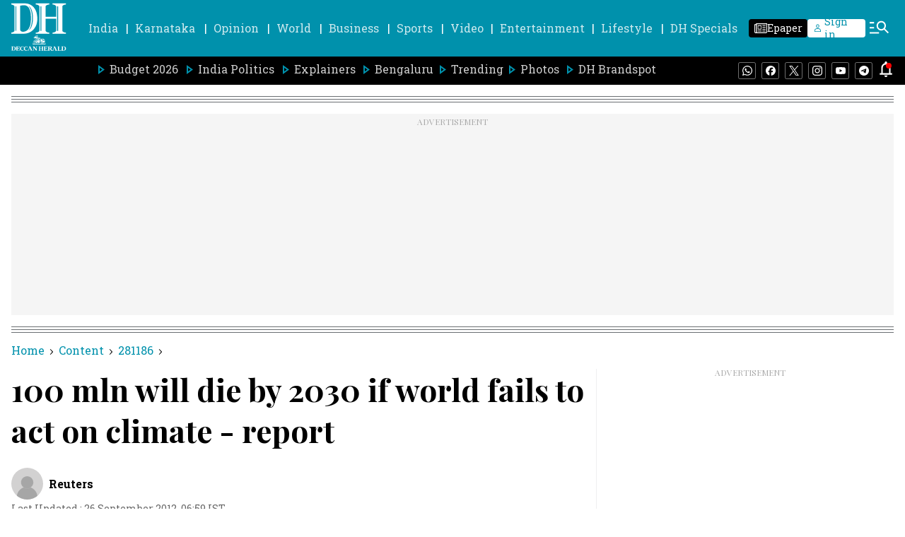

--- FILE ---
content_type: text/html; charset=utf-8
request_url: https://www.google.com/recaptcha/api2/aframe
body_size: 267
content:
<!DOCTYPE HTML><html><head><meta http-equiv="content-type" content="text/html; charset=UTF-8"></head><body><script nonce="J18Qq5MZCpdIjN0WBpSiPg">/** Anti-fraud and anti-abuse applications only. See google.com/recaptcha */ try{var clients={'sodar':'https://pagead2.googlesyndication.com/pagead/sodar?'};window.addEventListener("message",function(a){try{if(a.source===window.parent){var b=JSON.parse(a.data);var c=clients[b['id']];if(c){var d=document.createElement('img');d.src=c+b['params']+'&rc='+(localStorage.getItem("rc::a")?sessionStorage.getItem("rc::b"):"");window.document.body.appendChild(d);sessionStorage.setItem("rc::e",parseInt(sessionStorage.getItem("rc::e")||0)+1);localStorage.setItem("rc::h",'1769696870247');}}}catch(b){}});window.parent.postMessage("_grecaptcha_ready", "*");}catch(b){}</script></body></html>

--- FILE ---
content_type: application/javascript; charset=utf-8
request_url: https://fundingchoicesmessages.google.com/f/AGSKWxWDiCfe5gKjk6xMBJQKmVb8CDinkoJUV398aGrnOfVxoRuidevWo-p7ZDC94QTyAMo1Kgra1WtP-X7LiMgCOw0O494FdecGdM9lfFyQYwPgldKKe_cbHAp4f9GWsL-L9pQRyRL4_Ay1wpPDcP6VJB2RgcoSlR0Gp4MSIY0RIhkUTwp5XPqcIZxpWFhd/_.za/ads..ads2-_760x100./dfp-ads..com/adds/
body_size: -1284
content:
window['6ab21cd6-23ca-4bc4-bba3-2823330ff5d5'] = true;